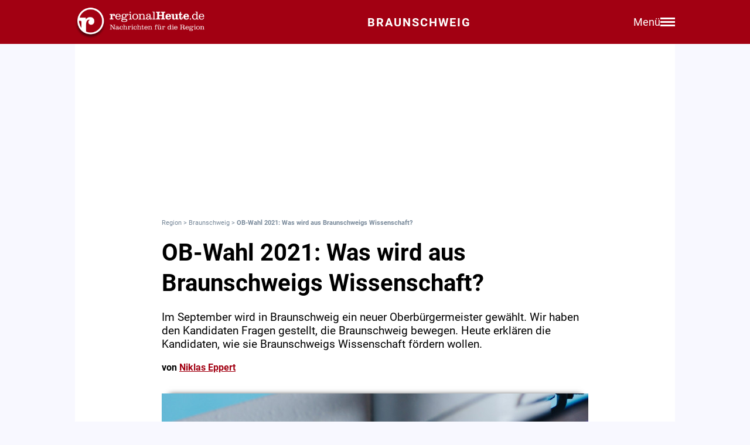

--- FILE ---
content_type: text/html; charset=utf-8
request_url: https://regionalheute.de/braunschweig/ob-wahl-2021-was-wird-aus-braunschweigs-wissenschaft-1629689402/
body_size: 12016
content:
<!DOCTYPE html>
<html lang="de">
<head>
<meta charset="utf-8">
<script type="text/javascript" src="https://cdn.opencmp.net/tcf-v2/cmp-stub-latest.js" id="open-cmp-stub" data-domain="regionalheute.de"></script>
<meta http-equiv="cache-control" content="no-cache">
<link rel="preconnect dns-prefetch" href="https://cdn.regionalheute.de" crossorigin>
<link rel="preload" href="/static/fonts/Roboto/roboto-v20-latin-regular.woff2" as="font" type="font/woff2" crossorigin>
<link rel="preload" href="/static/fonts/Roboto/roboto-v20-latin-700.woff2" as="font" type="font/woff2" crossorigin>
<meta name="robots" content="index,follow,noarchive,max-image-preview:large">
<meta name="msvalidate.01" content="F51BAFEE28E2200A8879D6B9B5C77925" />
<meta property="og:site_name" content="regionalHeute.de">
<meta property="fb:pages" content="937030733012793" />
<meta property="fb:pages" content="515099295253388" />
<meta property="fb:pages" content="1786283338288609" />
<meta property="fb:pages" content="865656263524441" />
<meta property="fb:pages" content="245788065841773" />
<meta property="fb:pages" content="282671102134685" />
<meta property="fb:pages" content="1746651712327503" />
<meta property="fb:pages" content="238332096186681" />
<meta property="fb:pages" content="1605558243084979" />
<meta property="fb:app_id" content="526335680839553"><meta name="description" content="Im September wird in Braunschweig ein neuer Oberbürgermeister gewählt. Wir haben den Kandidaten Fragen gestellt, die Braunschweig bewegen. Heute erklären die Kandidaten, wie sie Braunschweigs Wissenschaft fördern wollen.">
<meta name="author" content="Niklas Eppert"><meta property="mrf:cms_id" content="6113c3ec67bfb0db25fdc2c0" /><script type="application/ld+json">
    {
        "@context": "https://schema.org",
        "@type": "NewsArticle",
        "@id": "6113c3ec67bfb0db25fdc2c0/#article",
        "mainEntityOfPage": "https://regionalheute.de/braunschweig/ob-wahl-2021-was-wird-aus-braunschweigs-wissenschaft-1629689402/",
        "url": "https://regionalheute.de/braunschweig/ob-wahl-2021-was-wird-aus-braunschweigs-wissenschaft-1629689402/",
        "headline": "OB-Wahl 2021: Was wird aus Braunschweigs Wissenschaft?",
        "alternativeHeadline": "OB-Wahl 2021: Was wird aus Braunschweigs Wissenschaft?",
        "isAccessibleForFree": "True",
        "isFamilyFriendly": "True",
        
        "articleSection": ["Braunschweig","Politik","TopStories"],
        "description": "Im September wird in Braunschweig ein neuer Oberbürgermeister gewählt. Wir haben den Kandidaten Fragen gestellt, die Braunschweig bewegen. Heute erklären die Kandidaten, wie sie Braunschweigs Wissenschaft fördern wollen.",
        "datePublished": "2021-08-23T05:30:02+01:00",
        "dateModified" : "2021-08-23T05:30:02+01:00",
        "publisher": {
            "@type": "Organization",
            "name": "regionalHeute.de",
            "logo": {
                "@type": "ImageObject",
                "url": "https://regionalheute.de/static/img/regionalheute-logo-400x60.png",
                "width": 400,
                "height": 60
            },
            "url": "https://regionalheute.de/"
        }
        ,
        "image": [
            "https://cdn.regionalheute.de/images/2021/3/0bfbba5446094f6eb7e9fdbcbed69352.jpg",
            "https://cdn.regionalheute.de/img/1200x1200/2021/3/0bfbba5446094f6eb7e9fdbcbed69352.jpg",
            "https://cdn.regionalheute.de/img/1200x675/2021/3/0bfbba5446094f6eb7e9fdbcbed69352.jpg"
        ]
        
        ,
            "author": [
                
                {
                    "@type": "Person",
                    "name": "Niklas Eppert",
                    "url": "https://regionalheute.de/autor/niklas-eppert/",
                    "id": "https://regionalheute.de/autor/niklas-eppert/#Person"
                }
                
            ]
            
    
    }
    </script><!-- Facebook Meta -->
    <meta property="article:publisher" content="https://www.facebook.com/regionalHeute.de">
    <meta property="og:title" content="OB-Wahl 2021: Was wird aus Braunschweigs Wissenschaft?">
    <meta property="og:type" content="article"><meta property="og:url" content="https://regionalheute.de/braunschweig/ob-wahl-2021-was-wird-aus-braunschweigs-wissenschaft-1629689402/"><meta property="og:image" content="https://cdn.regionalheute.de/img/1200x675/2021/3/0bfbba5446094f6eb7e9fdbcbed69352.jpg">
    <meta property="og:image:width" content="1200">
    <meta property="og:image:height" content="675"><meta property="og:description" content="Im September wird in Braunschweig ein neuer Oberbürgermeister gewählt. Wir haben den Kandidaten Fragen gestellt, die Braunschweig bewegen. Heute erklären die Kandidaten, wie sie Braunschweigs Wissenschaft fördern wollen.">  
    <!-- Twitter Meta -->
    <meta name="X:card" content="summary_large_image">
    <meta name="X:site" content="@regionalheute">
    <meta name="X:title" content="OB-Wahl 2021: Was wird aus Braunschweigs Wissenschaft?">
    <meta name="X:description" content="Im September wird in Braunschweig ein neuer Oberbürgermeister gewählt. Wir haben den Kandidaten Fragen gestellt, die Braunschweig bewegen. Heute erklären die Kandidaten, wie sie Braunschweigs Wissenschaft fördern wollen.">
    <meta name="X:image" content="https://cdn.regionalheute.de/img/1200x764/2021/3/0bfbba5446094f6eb7e9fdbcbed69352.jpg"><meta name="geo.placename" content="Braunschweig" />
        <link rel="canonical" href="https://regionalheute.de/braunschweig/ob-wahl-2021-was-wird-aus-braunschweigs-wissenschaft-1629689402/">
        <link rel="alternate" type="application/rss+xml" href="https://regionalheute.de/braunschweig/feed/">
<title>OB-Wahl 2021: Was wird aus Braunschweigs Wissenschaft? | regionalHeute.de</title>

    <link rel="apple-touch-icon" href="/static/icons/rh-180x180.png" sizes="180x180">
    <link rel="icon" href="/static/icons/rh-192x192.png" type="image/png" />
    <link rel="fav-icon" href="/static/icons/rh-48x48.png" type="image/png" />
    <meta name="apple-mobile-web-app-title" content="regionalHeute.de">
    <meta name="apple-mobile-web-app-capable" content="yes">
    <meta name="viewport" content="width=device-width, initial-scale=1">
    <meta name="theme-color" content="#a20012" />
    
                <link href="/static/css/styles.min.css?v1.31" rel="stylesheet">
                <link href="/static/css/style-start.css?v0.4.007" rel="stylesheet">
            
                <script src="/static/js/jquery-3.6.0.min.js"></script>

    
    <script async id="ebx" src="//applets.ebxcdn.com/ebx.js" data-cmp-vendor="1883" data-cmp-script></script>
    
    
    <meta name="google-site-verification" content="FlxY7sAa55x33SmWtCbIbWQ0z51xS9xTnGqNOKAYglk" />
    


<script type='text/javascript'
    id='trfAdSetup'
    async
    data-traffectiveConf='{
        "targeting": [{"key":"zone","values":null,"value":"politik"},{"key":"pagetype","values":null,"value":"article"},{"key":"programmatic_ads","values":null,"value":"true"},{"key":"ads","values":null,"value":"true"},{"key":"channel","values":null,"value":null},{"key":"region","values":null,"value":"braunschweig"},{"key":"rubrik","values":["politik","topstories"],"value":null}]
        ,"dfpAdUrl" : "/307308315,121175586/regionalheute.de"            
        }'
        src='//cdntrf.com/regionalheute.de.js'
    >
    </script>











    
    
    <link rel="stylesheet" href="/static/js/leaflet.css" />
    <script src="/static/js/leaflet.js"></script>
    
    <script type="text/plain" data-cmp-vendor="943" data-cmp-script>
        function e(e){var t=!(arguments.length>1&&void 0!==arguments[1])||arguments[1],c=document.createElement("script");c.src=e,t?c.type="module":(c.async=!0,c.type="text/javascript",c.setAttribute("nomodule",""));var n=document.getElementsByTagName("script")[0];n.parentNode.insertBefore(c,n)}function t(t,c,n){var a,o,r;null!==(a=t.marfeel)&&void 0!==a||(t.marfeel={}),null!==(o=(r=t.marfeel).cmd)&&void 0!==o||(r.cmd=[]),t.marfeel.config=n,t.marfeel.config.accountId=c;var i="https://sdk.mrf.io/statics";e("".concat(i,"/marfeel-sdk.js?id=").concat(c),!0),e("".concat(i,"/marfeel-sdk.es5.js?id=").concat(c),!1)}!function(e,c){var n=arguments.length>2&&void 0!==arguments[2]?arguments[2]:{};t(e,c,n)}(window,2287,{} /*config*/);
    </script>
    <script type="text/plain" data-cmp-vendor="42" data-cmp-script>
    console.log("data-cmp-vendor 42 taboola run");
    window._taboola = window._taboola || [];
    _taboola.push({article:'auto'});
    !function (e, f, u, i) {
      if (!document.getElementById(i)){
        e.async = 1;
        e.src = u;
        e.id = i;
        f.parentNode.insertBefore(e, f);
      }
    }(document.createElement('script'),
    document.getElementsByTagName('script')[0],
    '//cdn.taboola.com/libtrc/regionalheute/loader.js',
    'tb_loader_script');
    if(window.performance && typeof window.performance.mark == 'function')
      {window.performance.mark('tbl_ic');}
  </script>
    
    </head>
    <body>

    <!-- Navbar -->
  <nav class="navbar-v3">
    <div class="navbar-container-v3">
      <div class="logo-v3">
        <a href="https://regionalheute.de/">
  <picture>
    <source media="(min-width: 768px)" srcset="/static/img/logo_regionalheutede.png">
    
      <img class="logo" alt="Logo regionalHeute.de" src="/static/img/logo_regionalheutede_bs.png">
    
  </picture>
</a>
      </div>
      
      <a style="text-decoration: none;" href="https://regionalheute.de/braunschweig/">
    
      <div class="headline-v3">Braunschweig
    </div>
    </a>
      <div class="right-group-v3" id="menuToggleGroup-v3">
        <div class="menu-text-v3" id="menuText-v3">Menü</div>
        <div class="hamburger-menu-v3" id="menuToggle-v3">
          <span></span>
          <span></span>
          <span></span>
        </div>
      </div>
    </div>
  </nav>

  <!-- Overlay-Hintergrund -->
  <div class="overlay-v3" id="overlay-v3"></div>

  <!-- Sidebar-Menü -->
  <div class="sidebar-menu-v3" id="sidebarMenu-v3">
    <div class="close-btn-v3" id="closeBtn-v3">&times;</div>
    <div class="menu-content-v3">
      <div class="sidebar-search-v3">
        <form action="https://regionalheute.de/suche/">
        <input type="text" placeholder="Artikel suchen..." name="s" id="searchInput-v3">
        <button id="searchBtn-v3">&#128269;</button>
        </form>
      </div>
      
      <div class="menu-card-v3">
        <span>Lokalausgaben</span>
        <ul>
          <li><a href="https://regionalheute.de/">Region</a></li>
          <li><a href="/braunschweig/">Braunschweig</a></li>
          <li><a href="/gifhorn/">Gifhorn</a></li>
          <li><a href="/goslar/">Goslar</a></li>
          <li><a href="/helmstedt/">Helmstedt</a></li>
          <li><a href="/peine/">Peine</a></li>
          <li><a href="/salzgitter/">Salzgitter</a></li>
          <li><a href="/wolfenbuettel/">Wolfenbüttel</a></li>
          <li><a href="/wolfsburg/">Wolfsburg</a></li>
        </ul>
      </div>

      <div class="menu-card-v3">
        <span>Überregionale News</span>
        <ul>
          <li><a href="/niedersachsen/">Niedersachsen</a></li>
          <li><a href="/deutschland-welt/">Deutschland und die Welt</a></li>
        </ul>
      </div>
      
      <div class="menu-card-v3">
        <span>Weitere Bereiche</span>
        <ul>
          <li><a href="/kontakt/">Kontakt</a></li>
          <li><a href="https://regionalreichweite.de" target="_blank">Werbung schalten</a></li>
          <li><a href="/rasende-reporter-und-online-redakteure-gesucht-mwd/">Jobs</a></li>
        </ul>
      </div>
    </div>
  </div>

  <script>
    // Elemente abrufen
    const menuToggleGroup = document.getElementById('menuToggleGroup-v3');
    const sidebarMenu = document.getElementById('sidebarMenu-v3');
    const overlay = document.getElementById('overlay-v3');
    const closeBtn = document.getElementById('closeBtn-v3');

    // Menü öffnen
    function openMenu() {
      sidebarMenu.classList.add('active');
      overlay.classList.add('active');
    }
    // Menü schließen
    function closeMenu() {
      sidebarMenu.classList.remove('active');
      overlay.classList.remove('active');
    }
    // Eventlistener hinzufügen
    menuToggleGroup.addEventListener('click', openMenu);
    closeBtn.addEventListener('click', closeMenu);
    overlay.addEventListener('click', closeMenu);
  </script>

<div id="wrapper" class="wrapper">
            
    <!-- ARTIKELCONTAINER START-->
    
    <div class="outerContainer">
        
        <aside>
            <!--     Skyscraper_excl     -->
            <div id="traffective-ad-Skyscraper_excl" style='display: none;' class="Skyscraper_excl"></div>
            <div id="traffective-ad-Skyscraper" style='display: none;' class="Skyscraper printoff" data-nosnippet></div>
            <div class="boxspace280 printoff"><div id="traffective-ad-Billboard" style='display: none;' class="Billboard printoff" data-nosnippet></div></div>
        </aside>
        
                    
        <div class="innerContainer">
            <br>
                <div class="article">
                    <!--<div class="eilmeldung" id="Eilmeldung">+++ <a href="https://regionalheute.de/heute-ist-warntag-sirenen-und-handys-schlagen-alarm-1757570402/">Alarm in Deutschland - Sirenen und weitere Warnsysteme wurden ausgelöst</a> +++</div>-->
                    <nav class="breadcrumbNav" style="font-size: 0.7em; color:lightslategray;"><a style="color:lightslategray; text-decoration: none;" href="https://regionalheute.de/">Region</a> > <a style="color:lightslategray; text-decoration: none;" href="https://regionalheute.de/braunschweig/">Braunschweig</a> > <h1 class="breadcrumb">OB-Wahl 2021: Was wird aus Braunschweigs Wissenschaft?</h1></nav>
                        <br>
                        
                        
                        
                        
                        
                        
                        
                        <article>
                            <hgroup>
                                <h2 class="articleHeadline">OB-Wahl 2021: Was wird aus Braunschweigs Wissenschaft?</h2>
                                <p class="subHeadline">Im September wird in Braunschweig ein neuer Oberbürgermeister gewählt. Wir haben den Kandidaten Fragen gestellt, die Braunschweig bewegen. Heute erklären die Kandidaten, wie sie Braunschweigs Wissenschaft fördern wollen.</p>
                            </hgroup>

                        
                            <p><strong>von <a class="redlink" href="https://regionalheute.de/autor/niklas-eppert/" rel="author">Niklas Eppert</a></strong></p><br />
                    
                    

                    <div class="titleimage">
                        
                        <a href="https://cdn.regionalheute.de/images/2021/3/1000/0bfbba5446094f6eb7e9fdbcbed69352.jpg" target="_new"><img style="max-width: 100%; height: auto;" src="https://cdn.regionalheute.de/img/728x546/2021/3/0bfbba5446094f6eb7e9fdbcbed69352.jpg" width="728px" height="546px" alt="Um Braunschweig herum ist die forschungsintensivste Region Europas entstanden. Was heißt das für einen neuen Oberbürgermeister? Symbolbild."></a>
                        
                    </div>
                    <div class="titleImageDesc">Um Braunschweig herum ist die forschungsintensivste Region Europas entstanden. Was heißt das für einen neuen Oberbürgermeister? Symbolbild. | Foto: pixabay</div>
                    
                    <div class="articleText">
                    <time datetime="2021-08-23T05:30:02+01:00">
                        <p class="datum">23.08.2021, 05:30 Uhr</p>
                    </time>
                    
                    
                    <p><strong>Braunschweig. Am 12. September sind in Niedersachsen Kommunalwahlen. Dann wählt auch Braunschweig einen neuen Oberbürgermeister. Nachdem Amtsinhaber Ulrich Markurth bereits im Februar angekündigt hatte <a class="redlink" href="https://regionalheute.de/braunschweig/keine-wiederwahl-oberbuergermeister-ulrich-markurth-hoert-auf-1614006303/">seinen Hut zu nehmen</a>, streiten nun drei Männer und drei Frauen um seine Nachfolge. Bei regionalHeute.de haben sich die Kandidaten den Fragen gestellt, die Braunschweig bewegen. Hier erklären die Kandiaten, wie sie Braunschweigs Wissenschaft fördern wollen.<br><aside><div class="boxspace140 printoff"><div id="traffective-ad-Content_1" style="display: none;" class="Content_1 printoff" data-nosnippet></div></div><div class="boxspace270"><div id="traffective-ad-Mobile_Pos2" style="display: none;" class="Mobile_Pos2 printoff" data-nosnippet></div></div><br></aside></strong>
<br>
</p><h2>Tatjana Schneider (parteilos)</h2><p><br>
</p><div class="videoBox"><video width="100%" controls poster="https://cdn.regionalheute.de/videos/2021/8/f45bd3057c134ccabf9c759fdd6efcd2/f45bd3057c134ccabf9c759fdd6efcd2.mp4_12.jpg"><source src="https://cdn.regionalheute.de/videos/2021/8/f45bd3057c134ccabf9c759fdd6efcd2/f45bd3057c134ccabf9c759fdd6efcd2.mp4" type="video/mp4" data-matomo-title="Tatjana Schneider tritt als parteilose Kandidatin zur OB-Wahl an. Sie wird von den Grünen und der Piratenpartei unterstützt. - f45bd3057c134ccabf9c759fdd6efcd2.mp4"></div><p><br>
<br><aside><div class="boxspace140 printoff"><div id="traffective-ad-Content_2" style="display: none;" class="Content_2 printoff" data-nosnippet></div></div><div class="boxspace270"><div id="traffective-ad-Mobile_Pos3" style="display: none;" class="Mobile_Pos3 printoff" data-nosnippet></div></div><br></aside>
</p><h2>Thorsten Kornblum (SPD)</h2><p><br>
</p><div class="videoBox"><video width="100%" controls poster="https://cdn.regionalheute.de/videos/2021/8/185e53f375a743f39bffd3dc51d37a22/185e53f375a743f39bffd3dc51d37a22.mp4_7.jpg"><source src="https://cdn.regionalheute.de/videos/2021/8/185e53f375a743f39bffd3dc51d37a22/185e53f375a743f39bffd3dc51d37a22.mp4" type="video/mp4" data-matomo-title="Thorsten Kornblum tritt für SPD zur OB-Wahl an. - 185e53f375a743f39bffd3dc51d37a22.mp4"></div><p><br>
<br><aside><div class="boxspace140 printoff"><div id="traffective-ad-Content_3" style="display: none;" class="Content_3 printoff" data-nosnippet></div></div><div class="boxspace270"><div id="traffective-ad-Mobile_Pos4" style="display: none;" class="Mobile_Pos4 printoff" data-nosnippet></div></div><br></aside>
</p><h2>Mirco Hanker (AfD)</h2><p><br>
</p><div class="videoBox"><video width="100%" controls poster="https://cdn.regionalheute.de/videos/2021/8/2faf9a614e274931a8d82a5492443384/2faf9a614e274931a8d82a5492443384.mp4_7.jpg"><source src="https://cdn.regionalheute.de/videos/2021/8/2faf9a614e274931a8d82a5492443384/2faf9a614e274931a8d82a5492443384.mp4" type="video/mp4" data-matomo-title="Mirco Hanker tritt für die AfD zur OB-Wahl an. - 2faf9a614e274931a8d82a5492443384.mp4"></div><p><br>
<br><aside><div class="boxspace140 printoff"><div id="traffective-ad-Content_4" style="display: none;" class="Content_4 printoff" data-nosnippet></div></div><div class="boxspace270"><div id="traffective-ad-Mobile_Pos5" style="display: none;" class="Mobile_Pos5 printoff" data-nosnippet></div></div><br></aside>
</p><h2>Kaspar Haller (parteilos)</h2><p><br>
</p><div class="videoBox"><video width="100%" controls poster="https://cdn.regionalheute.de/videos/2021/8/cfe364ed0f264a8fb1ba7bdc14ceb83f/cfe364ed0f264a8fb1ba7bdc14ceb83f.mp4_1.jpg"><source src="https://cdn.regionalheute.de/videos/2021/8/cfe364ed0f264a8fb1ba7bdc14ceb83f/cfe364ed0f264a8fb1ba7bdc14ceb83f.mp4" type="video/mp4" data-matomo-title="Kaspar Haller tritt als parteiloser Kandidat zur OB-Wahl an. Er wird von CDU, FDP und Volt unterstützt. - cfe364ed0f264a8fb1ba7bdc14ceb83f.mp4"></div><p><br>
<br><aside><div class="boxspace140 printoff"><div id="traffective-ad-Content_5" style="display: none;" class="Content_5 printoff" data-nosnippet></div></div><div class="boxspace270"><div id="traffective-ad-Mobile_Pos6" style="display: none;" class="Mobile_Pos6 printoff" data-nosnippet></div></div><br></aside>
</p><h2>Birgit Huvendieck (BIBS)</h2><p><br>
</p><div class="videoBox"><video width="100%" controls poster="https://cdn.regionalheute.de/videos/2021/8/10b1d36beece4665b9f12498bea99ffa/10b1d36beece4665b9f12498bea99ffa.mp4_4.jpg"><source src="https://cdn.regionalheute.de/videos/2021/8/10b1d36beece4665b9f12498bea99ffa/10b1d36beece4665b9f12498bea99ffa.mp4" type="video/mp4" data-matomo-title="Birgit Huvendieck tritt für die BIBS zu OB-Wahl an. - 10b1d36beece4665b9f12498bea99ffa.mp4"></div><p><br>
<br>
</p><h2>Anke Schneider (Linke)</h2><p><br>
</p><div class="videoBox"><video width="100%" controls poster="https://cdn.regionalheute.de/videos/2021/8/94cafa2a75114f83b9f2d24487388678/94cafa2a75114f83b9f2d24487388678.mp4_5.jpg"><source src="https://cdn.regionalheute.de/videos/2021/8/94cafa2a75114f83b9f2d24487388678/94cafa2a75114f83b9f2d24487388678.mp4" type="video/mp4" data-matomo-title="Anke Schneider tritt für die Partei Die Linke zur OB-Wahl an. - 94cafa2a75114f83b9f2d24487388678.mp4"></div><p><br>
<br>
Für die Interviews haben wir allen Kandidaten standardisierte Fragen gestellt, die sie im Vorfeld nicht kannten. Dabei sollten sie sich bei der Antwort an einer Minute orientieren. Wir veröffentlichen die Kandidatenvideos in der Reihenfolge der Rückmeldung auf die Interviewanfrage von regionalHeute.de.<br>
<br>
<strong>Hier finden Sie die Videos aller Kandidaten auf einen Blick:</strong><br>
<a class="redlink" href="https://regionalheute.de/braunschweig/vorgestellt-die-oberbuergermeisterkandidatin-tatjana-schneider-1626924603/">Vorgestellt: Die Oberbürgermeisterkandidatin Tatjana Schneider</a><br>
<a class="redlink" href="https://regionalheute.de/braunschweig/vorgestellt-der-oberbuergermeisterkandidat-thorsten-kornblum-1627011002/">Vorgestellt: Der Oberbürgermeisterkandidat Thorsten Kornblum</a><br>
<a class="redlink" href="https://regionalheute.de/braunschweig/vorgestellt-der-oberbuergermeisterkandidat-mirco-hanker-1627270202/">Vorgestellt: Der Oberbürgermeisterkandidat Mirco Hanker</a><br>
<a class="redlink" href="https://regionalheute.de/braunschweig/vorgestellt-der-oberbuergermeisterkandidat-kasper-haller-braunschweig-1627371321/">Vorgestellt: Der Oberbürgermeisterkandidat Kaspar Haller</a><br>
<a class="redlink" href="https://regionalheute.de/braunschweig/vorgestellt-die-oberbuergermeisterkandidatin-birgit-huvendieck-1627450202/">Vorgestellt: Die Oberbürgermeisterkandidatin Birgit Huvendieck</a><br>
<a class="redlink" href="https://regionalheute.de/braunschweig/vorgestellt-die-oberbuergermeisterkandidatin-anke-schneider-1627536602/">Vorgestellt: Die Oberbürgermeisterkandidatin Anke Schneider</a></p>
                </article>
                    </div>
               
                    
                    <div class="printoff">
                        <div id="taboola-below-article-thumbnails" class="printoff" data-nosnippet></div>
                            <script type="text/plain" data-cmp-vendor="42" data-cmp-script>
                                console.log("data-cmp-custom-vendor 42 Taboola run");
                                window._taboola = window._taboola || [];
                                _taboola.push({
                                    mode: 'alternating-thumbnails-a',
                                    container: 'taboola-below-article-thumbnails',
                                    placement: 'Below Article Thumbnails',
                                    target_type: 'mix'
                                }); 
                            </script>
                             <!-- Taboola Start -->
                                <script type="text/plain" data-cmp-vendor="42" data-cmp-script>
                                    window._taboola = window._taboola || [];
                                    _taboola.push({flush: true});
                                </script>
                            <!-- Taboola Ende -->   
                    </div>
                    
                    <div class="topstories printoff" data-mrf-recirculation="Weitere spannende Artikel">
                        <h3>Weitere spannende Artikel</h3>
                        <ul>
                            <li><a style="color: #000; text-decoration: underlined;" href="https://regionalheute.de/braunschweig/bahnuebergang-in-bienrode-ab-montag-voll-gesperrt-braunschweig-1768916881/">Bahnübergang in Bienrode ab Montag voll gesperrt</a></li><li><a style="color: #000; text-decoration: underlined;" href="/tiny-haeuser-im-garten-minimalistisches-wohnen-zwischen-traum-und-baurecht-1768885203/">Tiny-Häuser im Garten? Minimalistisches Wohnen zwischen Traum und Baurecht</a></li><li><a style="color: #000; text-decoration: underlined;" href="https://regionalheute.de/spektakel-am-nachthimmel-polarlichter-leuchteten-ueber-der-region-braunschweig-gifhorn-goslar-harz-helmstedt-peine-salzgitter-wolfenbuettel-wolfsburg-1768893825/">Spektakel am Nachthimmel: Polarlichter leuchteten über der Region </a></li>
                        </ul>
                    </div>      
                </div>
                
                <div class="bg-ghostwhite printoff">
                    <div class="section-container-wide">
                        <h2 class="section-headline">Themen zu diesem Artikel</h2>
                        <br>
                        
                        <a class="tag" href="/thema/spd/">SPD</a>
                        
                        <a class="tag" href="/thema/spd-braunschweig/">SPD Braunschweig</a>
                        
                        <a class="tag" href="/thema/cdu/">CDU</a>
                        
                        <a class="tag" href="/thema/fdp/">FDP</a>
                        
                        <a class="tag" href="/thema/buendnis-90-die-gruenen/">Bündnis 90/Die Grünen</a>
                        
                        <a class="tag" href="/thema/afd/">AfD</a>
                        
                        <a class="tag" href="/thema/die-linke/">Die Linke</a>
                        
                        <a class="tag" href="/thema/buergermeister/">Bürgermeister</a>
                        
                        <a class="tag" href="/thema/buergermeister-braunschweig/">Bürgermeister Braunschweig</a>
                        
                    </div>
                </div>
                
                
                <div class="bg-ghostwhite printoff">
                    <div class="section-container-wide">
                        <h2 class="section-headline">Neueste Artikel</h2>
                        <br>
                        <div class="section-grid-box">
                        
                        <article><a class="section-link" href="/braunschweig/rossmann-im-schloss-geschlossen-dann-soll-die-filiale-wieder-oeffnen-braunschweig-1768974206/"><div class="section-teaser-box-small">
                            <div class="section-teaser-box-small-image">
                                <img src="https://cdn.regionalheute.de/img/500x300/2025/5/8e380fd68a1742b580b9efb7ac146c01.jpg" loading="lazy" alt="Symbolbild.">
                            </div>
                            <div class="section-teaser-box-small-text">
                                <span class="section-teaser-box-small-subheadline"> Braunschweig </span><br>
                                <span class="section-teaser-box-small-headline">Rossmann im Schloss geschlossen - Dann soll die Filiale wieder öffnen </span>
                            </div>
                        </div>
                        </a>
                        </article>
                        
                        <article><a class="section-link" href="/land-plant-waffenverbot-in-allen-bussen-und-bahnen-1768971603/"><div class="section-teaser-box-small">
                            <div class="section-teaser-box-small-image">
                                <img src="https://cdn.regionalheute.de/img/500x300/2020/1/199/4897eb1f59604b72b59d6d7ba85c6dd9.jpg" loading="lazy" alt="Symbolbild">
                            </div>
                            <div class="section-teaser-box-small-text">
                                <span class="section-teaser-box-small-subheadline">Region</span><br>
                                <span class="section-teaser-box-small-headline">Land plant Waffenverbot in allen Bussen und Bahnen</span>
                            </div>
                        </div>
                        </a>
                        </article>
                        
                        <article><a class="section-link" href="/teile-der-cdu-fordern-stromsteuerabsenkung-fuer-alle-noch-in-diesem-jahr-braunschweig-gifhorn-goslar-harz-helmstedt-peine-salzgitter-wolfenbuettel-wolfsburg-1768941172/"><div class="section-teaser-box-small">
                            <div class="section-teaser-box-small-image">
                                <img src="https://cdn.regionalheute.de/img/500x300/2020/1/108/55807a84f58a44318b17c561448ee244.jpg" loading="lazy" alt="Symbolbild">
                            </div>
                            <div class="section-teaser-box-small-text">
                                <span class="section-teaser-box-small-subheadline">Region</span><br>
                                <span class="section-teaser-box-small-headline">Teile der CDU fordern: Stromsteuerabsenkung für alle noch in diesem Jahr</span>
                            </div>
                        </div>
                        </a>
                        </article>
                        
                        <article><a class="section-link" href="/braunschweig/leben-und-gedanken-aus-drei-generationen-des-welfenhauses-braunschweig-1768940486/"><div class="section-teaser-box-small">
                            <div class="section-teaser-box-small-image">
                                <img src="https://cdn.regionalheute.de/img/500x300/2026/1/81e118a98f264e4c87d4273db31dc381.jpeg" loading="lazy" alt="Heinrich Prinz von Hannover stellt sein Buch vor.">
                            </div>
                            <div class="section-teaser-box-small-text">
                                <span class="section-teaser-box-small-subheadline"> Braunschweig </span><br>
                                <span class="section-teaser-box-small-headline">Leben und Gedanken aus drei Generationen des Welfenhauses</span>
                            </div>
                        </div>
                        </a>
                        </article>
                        
                        <article><a class="section-link" href="/archaeologie-zum-anfassen-first-lego-league-teams-im-palaeon-braunschweig-helmstedt-1768933273/"><div class="section-teaser-box-small">
                            <div class="section-teaser-box-small-image">
                                <img src="https://cdn.regionalheute.de/img/500x300/2026/1/164a8f06096a4b2b8207f6eeec577cd9.jpg" loading="lazy" alt="Die Teams der Ricarda-Huch-Schule Braunschweig und der Freien Schule Wendland trafen sich im paläon Forschungsmuseum in Schöningen.">
                            </div>
                            <div class="section-teaser-box-small-text">
                                <span class="section-teaser-box-small-subheadline"> Braunschweig | Helmstedt </span><br>
                                <span class="section-teaser-box-small-headline">Archäologie zum Anfassen: First Lego League-Teams im paläon</span>
                            </div>
                        </div>
                        </a>
                        </article>
                        
                        <article><a class="section-link" href="/braunschweig/piepender-warnmelder-in-6-etage-eines-wohnhauses-feuerwehr-rueckt-an-braunschweig-1768926064/"><div class="section-teaser-box-small">
                            <div class="section-teaser-box-small-image">
                                <img src="https://cdn.regionalheute.de/img/500x300/2023/8/023ffb94ac264424a12fb19f895ddbc1.jpeg" loading="lazy" alt="Symbolfoto">
                            </div>
                            <div class="section-teaser-box-small-text">
                                <span class="section-teaser-box-small-subheadline"> Braunschweig </span><br>
                                <span class="section-teaser-box-small-headline">Piepender Warnmelder in 6. Etage eines Wohnhauses - Feuerwehr rückt an</span>
                            </div>
                        </div>
                        </a>
                        </article>
                        
                        <article><a class="section-link" href="/zum-schoduvel-mit-bus-und-bahn-aus-der-ganzen-region-braunschweig-gifhorn-goslar-harz-helmstedt-peine-salzgitter-wolfenbuettel-wolfsburg-1768923510/"><div class="section-teaser-box-small">
                            <div class="section-teaser-box-small-image">
                                <img src="https://cdn.regionalheute.de/img/500x300/2025/3/9d4082ffac594f18b780fedaa51263bf.JPG" loading="lazy" alt="Archivbild vom Schoduvel 2025.">
                            </div>
                            <div class="section-teaser-box-small-text">
                                <span class="section-teaser-box-small-subheadline">Region</span><br>
                                <span class="section-teaser-box-small-headline">Zum Schoduvel mit Bus und Bahn - Aus der ganzen Region</span>
                            </div>
                        </div>
                        </a>
                        </article>
                        
                        <article><a class="section-link" href="/braunschweig/bahnuebergang-in-bienrode-ab-montag-voll-gesperrt-braunschweig-1768916881/"><div class="section-teaser-box-small">
                            <div class="section-teaser-box-small-image">
                                <img src="https://cdn.regionalheute.de/img/500x300/2024/5/0162208dbebb4eb5acbe938da9f6ea57.jpg" loading="lazy" alt="Symbolfoto.">
                            </div>
                            <div class="section-teaser-box-small-text">
                                <span class="section-teaser-box-small-subheadline"> Braunschweig </span><br>
                                <span class="section-teaser-box-small-headline">Bahnübergang in Bienrode ab Montag voll gesperrt</span>
                            </div>
                        </div>
                        </a>
                        </article>
                        
                        <article><a class="section-link" href="/drogen-geld-autos-was-geschieht-nach-der-beschlagnahmung-1723608002-ab/"><div class="section-teaser-box-small">
                            <div class="section-teaser-box-small-image">
                                <img src="https://cdn.regionalheute.de/img/500x300/2024/7/4ec180890199460ab48add4465dddfab.jpg" loading="lazy" alt="Die Polizei stellte Kokain und hohe Geldsummen sicher. Doch was passiert damit?">
                            </div>
                            <div class="section-teaser-box-small-text">
                                <span class="section-teaser-box-small-subheadline">Region</span><br>
                                <span class="section-teaser-box-small-headline">Drogen, Geld und Luxusautos: Was geschieht nach der Beschlagnahmung?</span>
                            </div>
                        </div>
                        </a>
                        </article>
                        
                        <article><a class="section-link" href="/braunschweig/polizei-findet-kiloweise-marihuana-in-auto-braunschweig-1768911435/"><div class="section-teaser-box-small">
                            <div class="section-teaser-box-small-image">
                                <img src="https://cdn.regionalheute.de/img/500x300/2020/1/191/7e262d8992224d60b0812a2c149e3342.jpg" loading="lazy" alt="Symbolbild">
                            </div>
                            <div class="section-teaser-box-small-text">
                                <span class="section-teaser-box-small-subheadline"> Braunschweig </span><br>
                                <span class="section-teaser-box-small-headline">Polizei findet kiloweise Marihuana in Auto </span>
                            </div>
                        </div>
                        </a>
                        </article>
                        
                        </div>
                    </div>
                </div>
                    

                    
                    <div class="bg-ghostwhite printoff">
                        <div class="section-container-wide">
                            <h2 class="section-headline">News aus Deutschland und der Welt</h2>
                            <br>
                            <div class="section-grid-box">
                            
                            <article><a class="section-link" href="/niedersachsen/schwerer-unfall-bei-esterwegen-mit-mehreren-verletzten-1768979101/"><div class="section-teaser-box-small">
                                <div class="section-teaser-box-small-image">
                                    <img src="https://cdn.regionalheute.de/img/500x300/2026/1/4bc1daa31c624d32b393ce039bfe5e71.jpg" loading="lazy" alt="Polizei">
                                </div>
                                <div class="section-teaser-box-small-text">
                                    <span class="section-teaser-box-small-subheadline">  </span><br>
                                    <span class="section-teaser-box-small-headline">Schwerer Unfall bei Esterwegen mit mehreren Verletzten</span>
                                </div>
                            </div>
                            </a>
                            </article>
                            
                            <article><a class="section-link" href="/niedersachsen/schwerer-unfall-auf-b213-bei-herzlake-fordert-todesopfer-1768979042/"><div class="section-teaser-box-small">
                                <div class="section-teaser-box-small-image">
                                    <img src="https://cdn.regionalheute.de/img/500x300/2026/1/bbbb47ebddbe40d0a7552ed4de7abe2e.jpg" loading="lazy" alt="Polizei">
                                </div>
                                <div class="section-teaser-box-small-text">
                                    <span class="section-teaser-box-small-subheadline">  </span><br>
                                    <span class="section-teaser-box-small-headline">Schwerer Unfall auf B213 bei Herzlake fordert Todesopfer</span>
                                </div>
                            </div>
                            </a>
                            </article>
                            
                            <article><a class="section-link" href="/niedersachsen/polizist-und-sanitaeter-bei-einsatz-in-stadthagen-verletzt-1768978982/"><div class="section-teaser-box-small">
                                <div class="section-teaser-box-small-image">
                                    <img src="https://cdn.regionalheute.de/img/500x300/2026/1/0a2d813be69d471d841f748eb16689bb.jpg" loading="lazy" alt="Polizeiauto mit Blaulicht bei Nacht">
                                </div>
                                <div class="section-teaser-box-small-text">
                                    <span class="section-teaser-box-small-subheadline">  </span><br>
                                    <span class="section-teaser-box-small-headline">Polizist und Sanitäter bei Einsatz in Stadthagen verletzt</span>
                                </div>
                            </div>
                            </a>
                            </article>
                            
                            <article><a class="section-link" href="/gruene-wollen-lng-sanktionen-gegen-die-usa-1768977902/"><div class="section-teaser-box-small">
                                <div class="section-teaser-box-small-image">
                                    <img src="https://cdn.regionalheute.de/img/500x300/2026/1/e8941495bf19417a8b2ca69e4cc39d03.jpg" loading="lazy" alt="Schwimmendes LNG-Terminal in Wilhelmshaven (Archiv)">
                                </div>
                                <div class="section-teaser-box-small-text">
                                    <span class="section-teaser-box-small-subheadline">  </span><br>
                                    <span class="section-teaser-box-small-headline">Grüne wollen LNG-Sanktionen gegen die USA</span>
                                </div>
                            </div>
                            </a>
                            </article>
                            
                            <article><a class="section-link" href="/spd-sieht-bei-abschiebestopp-fuer-iran-bundeslaender-in-der-pflicht-1768976522/"><div class="section-teaser-box-small">
                                <div class="section-teaser-box-small-image">
                                    <img src="https://cdn.regionalheute.de/img/500x300/2026/1/d0e92b40c44441da87e79970d452d109.jpg" loading="lazy" alt="Sebastian Fiedler (Archiv)">
                                </div>
                                <div class="section-teaser-box-small-text">
                                    <span class="section-teaser-box-small-subheadline">  </span><br>
                                    <span class="section-teaser-box-small-headline">SPD sieht bei Abschiebestopp für Iran Bundesländer in der Pflicht</span>
                                </div>
                            </div>
                            </a>
                            </article>
                            
                            <article><a class="section-link" href="/groenland-krise-gruene-schlagen-europaeische-nato-alternative-vor-1768975681/"><div class="section-teaser-box-small">
                                <div class="section-teaser-box-small-image">
                                    <img src="https://cdn.regionalheute.de/img/500x300/2026/1/610cdb96cba045e49e8a29f761a913df.jpg" loading="lazy" alt="Sendestation auf Grönland am 20.01.2026">
                                </div>
                                <div class="section-teaser-box-small-text">
                                    <span class="section-teaser-box-small-subheadline">  </span><br>
                                    <span class="section-teaser-box-small-headline">Grönland-Krise: Grüne schlagen europäische Nato-Alternative vor</span>
                                </div>
                            </div>
                            </a>
                            </article>
                            
                            <article><a class="section-link" href="/studie-deutschland-bei-ruestung-stark-von-us-lieferanten-abhaengig-1768974541/"><div class="section-teaser-box-small">
                                <div class="section-teaser-box-small-image">
                                    <img src="https://cdn.regionalheute.de/img/500x300/2026/1/e7c6b833ed0348d1a6bcb8cf5721eb81.jpg" loading="lazy" alt="F-35A Kampfjet (Archiv)">
                                </div>
                                <div class="section-teaser-box-small-text">
                                    <span class="section-teaser-box-small-subheadline">  </span><br>
                                    <span class="section-teaser-box-small-headline">Studie: Deutschland bei Rüstung stark von US-Lieferanten abhängig</span>
                                </div>
                            </div>
                            </a>
                            </article>
                            
                            <article><a class="section-link" href="/niedersachsen/wetterbericht-fuer-niedersachsenbremen-21012026-1768972982/"><div class="section-teaser-box-small">
                                <div class="section-teaser-box-small-image">
                                    <img src="https://cdn.regionalheute.de/img/500x300/2026/1/d3cea45203134004b9333bbf8271dc14.jpg" loading="lazy" alt="Wolken">
                                </div>
                                <div class="section-teaser-box-small-text">
                                    <span class="section-teaser-box-small-subheadline">  </span><br>
                                    <span class="section-teaser-box-small-headline">Wetterbericht für Niedersachsen/Bremen (21.01.2026)</span>
                                </div>
                            </div>
                            </a>
                            </article>
                            
                            <article><a class="section-link" href="/evp-chef-weber-fordert-engere-zusammenarbeit-mit-meloni-1768953722/"><div class="section-teaser-box-small">
                                <div class="section-teaser-box-small-image">
                                    <img src="https://cdn.regionalheute.de/img/500x300/2026/1/5bd175a8435a4bc5a75bf18a5fe6fd51.jpg" loading="lazy" alt="Giorgia Meloni und Friedrich Merz (Archiv)">
                                </div>
                                <div class="section-teaser-box-small-text">
                                    <span class="section-teaser-box-small-subheadline">  </span><br>
                                    <span class="section-teaser-box-small-headline">EVP-Chef Weber fordert engere Zusammenarbeit mit Meloni</span>
                                </div>
                            </div>
                            </a>
                            </article>
                            
                            <article><a class="section-link" href="/telefonische-krankschreibung-spd-warnt-vor-generalverdacht-1768953663/"><div class="section-teaser-box-small">
                                <div class="section-teaser-box-small-image">
                                    <img src="https://cdn.regionalheute.de/img/500x300/2026/1/f3c7a8dd77964594b8fe9bff54c1337d.jpg" loading="lazy" alt="Arztpraxis für Allgemeinmedizin (Archiv)">
                                </div>
                                <div class="section-teaser-box-small-text">
                                    <span class="section-teaser-box-small-subheadline">  </span><br>
                                    <span class="section-teaser-box-small-headline">Telefonische Krankschreibung: SPD warnt vor Generalverdacht</span>
                                </div>
                            </div>
                            </a>
                            </article>
                            
                            </div>
                        </div>
                    </div>
                        
                
        </div>
    </div>
</div>

 <!-- ARTIKELCONTAINER ENDE-->
<!-- FOOTER START-->
<div id="wrapperFooter" class="wrapperFooter">
    <div class="footer">
        <div><strong><u>Informationen</u></strong><br />
            <nav>
                <a style="color: #fff; text-decoration: none;" href="/kontakt/">Kontakt</a><br />
                <a style="color: #fff; text-decoration: none;" href="/ueber-uns/">Über uns</a><br />
                <a style="color: #fff; text-decoration: none;" href="https://regionalreichweite.de/" target="_blank">Werben auf regionalHeute.de</a><br />
                <a style="color: #fff; text-decoration: none;" href="/themen/">Themen</a><br />
                <a style="color: #fff; text-decoration: none;" href="https://regionalheute.de/datenschutz/">Datenschutzerklärung</a><br />
                <a style="color: #fff; text-decoration: none;" href="https://regionalheute.de/impressum/">Impressum</a><br />
            </nav>
            <br>
            <strong><u>regionalHeute.de folgen</u></strong><br>
                <a href="https://www.facebook.com/regionalHeute.de" title="regionalHeute.de bei Facebook">Facebook</a><br>
                <a href="https://www.instagram.com/regionalheute.de/" title="regionalHeute.de bei Instagram">Instagram</a><br>
                <a href="https://twitter.com/regionalHeute" title="regionalHeute.de bei Twitter">Twitter</a><br>
            
        </div>
    
        <div><strong><u>Unsere Lokalausgaben</u></strong><br />
            <nav>
                <a style="color: #fff; text-decoration: none;" href="https://regionalheute.de/braunschweig/">Braunschweig</a><br />
                <a style="color: #fff; text-decoration: none;" href="https://regionalheute.de/gifhorn/">Gifhorn</a><br />
                <a style="color: #fff; text-decoration: none;" href="https://regionalheute.de/goslar/">Goslar</a><br />
                <a style="color: #fff; text-decoration: none;" href="https://regionalheute.de/helmstedt/">Helmstedt</a><br />
                <a style="color: #fff; text-decoration: none;" href="https://regionalheute.de/peine/">Peine</a><br />
                <a style="color: #fff; text-decoration: none;" href="https://regionalheute.de/salzgitter/">Salzgitter</a><br />
                <a style="color: #fff; text-decoration: none;" href="https://regionalheute.de/wolfenbuettel/">Wolfenbüttel</a><br />
                <a style="color: #fff; text-decoration: none;" href="https://regionalheute.de/wolfsburg/">Wolfsburg</a><br />
            </nav>
        </div>
        <div><strong><u>Überregional</u></strong><br />
            <nav>
                <a style="color: #fff; text-decoration: none;" href="https://regionalheute.de/niedersachsen/">Niedersachsen</a><br />
                <a style="color: #fff; text-decoration: none;" href="https://regionalheute.de/deutschland-welt/">Deutschland und die Welt</a><br />
            </nav>
        </div>
        <div style="text-align: right;"><small>regionalHeute.de ist eine Produktion der</small><br /><img style="width: 150px; height: auto;" src="/static/img/mfdr.png" loading="lazy" alt="Logo Medien füe die Region GmbH"></div>
    </div>
    </div>
    
    <!-- FOOTER ENDE-->
    
    
    
    <!-- HamburgerMenu ein-/ausblenden -->
    <script>
    function showMenu() {
    document.getElementById('hamburger').style.display = 'unset';
    document.getElementById('wrapper').style.display = 'none';
    document.getElementById('wrapperFooter').style.display = 'none';
    }
    
    function closeMenu() {
    document.getElementById('hamburger').style.display = 'none';
    document.getElementById('wrapper').style.display = 'block';
    document.getElementById('wrapperFooter').style.display = 'block';
    }
    </script>
    <!-- HamburgerMenu ein-/ausblenden ENDE -->
    
    
    
    <!-- Lightbox Start
    <script type="text/javascript" src="/static/js/lightbox.js" defer></script>
    Lightbox ENDE -->
    
    <!-- Matomo -->
    <script type="text/plain" data-cmp-vendor="1886" data-cmp-script>
        console.log("data-cmp-custom-vendor 1886 matomo run");
        var _paq = window._paq || [];
        /* tracker methods like "setCustomDimension" should be called before "trackPageView" */
        _paq.push(['trackPageView']);
        _paq.push(['enableLinkTracking']);
        _paq.push(['trackEvent', 'category', 'action', 'name']);
        _paq.push(['MediaAnalytics::removePlayer', 'taboola']);
        (function() {
          var u="//ma1.mfdr.gmbh/";
          _paq.push(['setTrackerUrl', u+'piwik.php']);
          _paq.push(['setSiteId', '4']);
          var d=document, g=d.createElement('script'), s=d.getElementsByTagName('script')[0];
          g.type='text/javascript'; g.async=true; g.defer=true; g.src=u+'matomo.js'; s.parentNode.insertBefore(g,s);
        })();
      </script>
    <!-- End Matomo Code -->
    
    <div id="traffective-ad-Interstitial_1" style='display: none;' class="Interstitial_1"></div>
    <div id="traffective-ad-OutOfPage" style='display: none;' class="OutOfPage"></div>
    <script type="text/plain" src="https://static.cleverpush.com/channel/loader/Bpw9abS3sNLH5cTJJ.js" data-cmp-vendor="1139" data-cmp-script defer></script>
   
   
    </body>
    </html>